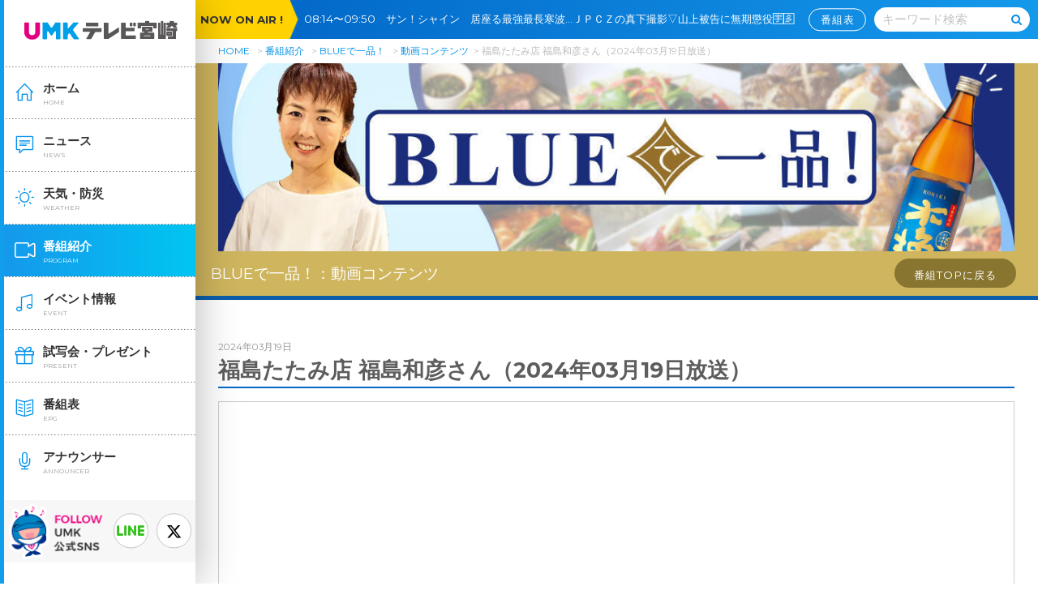

--- FILE ---
content_type: text/html
request_url: https://www.umk.co.jp/blue/-20240319.html
body_size: 13222
content:
<!doctype html>
<html xmlns="http://www.w3.org/1999/xhtml" lang="ja">
<head>
<!-- Global site tag (gtag.js) - Google Analytics -->
<script async src="https://www.googletagmanager.com/gtag/js?id=UA-24692597-1"></script>
<script>
  window.dataLayer = window.dataLayer || [];
  function gtag(){dataLayer.push(arguments);}
  gtag('js', new Date());

  gtag('config', 'UA-24692597-1');
</script>
    <meta charset="UTF-8" />

<title>福島たたみ店 福島和彦さん（2024年03月19日放送）｜動画コンテンツ｜BLUEで一品！｜UMKテレビ宮崎</title>

    <meta name="viewport" content="width=device-width, user-scalable=no, initial-scale=1, maximum-scale=1">
    <meta name="format-detection" content="telephone=no">
    <meta http-equiv="X-UA-Compatible" content="IE=edge">

<meta name="robots" content="max-image-preview:large">
<meta name="keywords" content="BLUEで一品！,木挽BLUE,雲海酒造,焼酎,UMK,テレビ,宮崎">
<meta name="description" content="UMKテレビ宮崎の番組「BLUEで一品！」の公式ホームページです。">

<link rel="shortcut icon" href="/favicon.ico" type="image/vnd.microsoft.icon">
<link rel="icon" href="/favicon.ico" type="image/vnd.microsoft.icon">
<link rel="apple-touch-icon" sizes="152x152" href="/favicon/apple-touch-icon-152x152.png">
<link rel="icon" type="image/png" sizes="192x192" href="/favicon/android-chrome-192x192.png">


<!-- <time>2024.03.19</time> -->

<meta property="og:title" content="福島たたみ店 福島和彦さん（2024年03月19日放送）" />
<meta property="og:description" content="" />
<meta property="og:type" content="article" />
<meta property="og:url" content="https://www.umk.co.jp/blue/-20240319.html" />
<meta property="og:image" content="https://www.umk.co.jp/img/ogp_50.png" />
<meta property="og:site_name" content="UMKテレビ宮崎" />
<meta name="twitter:card" content="summary_large_image" />
<meta property="og:locale" content="ja_JP" />
<script src="/js/jquery-1.11.1.min.js"></script>
    <script type="text/javascript" src="/js/jquery-cookie.js"></script>
    <!-- <link href="https://fonts.googleapis.com/css?family=Anton" rel="stylesheet"> -->
    <link href="https://fonts.googleapis.com/css?family=Montserrat:400,700" rel="stylesheet">

    <link rel="stylesheet" type="text/css" media="all" href="/css/reset.css">
    <link rel="stylesheet" type="text/css" media="all" href="/css/common.css?20251126110957">
    <link rel="stylesheet" type="text/css" media="all" href="/css/umk50font.css">
    <link rel="stylesheet" type="text/css" media="all" href="/css/style.css">

    <link rel="stylesheet" type="text/css" media="all" href="/css/contents.css?20251126110957">
    <link rel="stylesheet" type="text/css" media="all" href="/progColor.css">





   <link rel="stylesheet" type="text/css" media="all" href="/css/blue.css?20251126110957">




<link rel="stylesheet" type="text/css" media="all" href="/css/ie.css">





<link rel="stylesheet" href="/css/jquery.fancybox.css">
<script type="text/javascript" src="/js/jquery.fancybox.js"></script>












</head>

<body id="top" oncontextmenu="return false;">


    <div id="bodyOuter">
        <div id="wrapper">

            <noscript>
	<div class="alart inner inlineC" id="jsOnDelete">
		<p>このサイトはJavascriptが無効の場合、正常に表示されません。</p>
		<p>ブラウザの設定で、JavaScript を有効にして下さい。</p>
	</div>
</noscript>

<header id="sideBar">
	<div class="scroll">
		<div class="logo">
			<a href="/">
				<img src="/img/svg/logo_50.svg" alt="UMKテレビ宮崎">
			</a>
		</div>
		<span class="hamBtn">
			<span class="icon-bars"></span>
			<span class="icon-close"></span>
		</span>
		<nav id="gNavi">
			<ul>
				<li class="main">
                <a href="/" class="cutter">
						<span class="text">ホーム</span>
						<span class="sub">HOME</span>
						<span class="icon-ico_home_side"></span>
					</a>
				</li>
				<li class="main">
                <a href="/news/" class="cutter">
						<span class="text">ニュース</span>
						<span class="sub">NEWS</span>
						<span class="icon-ico_news_side"></span>
					</a>
				</li>
				<li class="main">
                <a href="/weather/" class="cutter">
						<span class="text">天気・防災</span>
						<span class="sub">WEATHER</span>
						<span class="icon-ico_weather_side"></span>
					</a>
				</li>
            	<li class="main">
                <a href="/program/" class="cutter now">
						<span class="text">番組紹介</span>
						<span class="sub">PROGRAM</span>
						<span class="icon-ico_program_side"></span>
					</a>
				</li>
                <li class="main">
                <a href="/event/" class="cutter">
						<span class="text">イベント情報</span>
						<span class="sub">EVENT</span>
						<span class="icon-ico_event_side"></span>
					</a>
				</li>
				<li class="main">
                <a href="/present/" class="cutter">
						<span class="text">試写会・プレゼント</span>
						<span class="sub">PRESENT</span>
						<span class="icon-ico_present_side"></span>
					</a>
				</li>
				<li class="main">
					<a href="/programtable/?week=now" class="cutter">
						<span class="text">番組表</span>
						<span class="sub">EPG</span>
						<span class="icon-ico_information_side"></span>
					</a>
				</li>
				<li class="main">
                <a href="/announcer.html" class="cutter">
						<span class="text">アナウンサー</span>
						<span class="sub">ANNOUNCER</span>
						<span class="icon-ico_announcer_side"></span>
					</a>
				</li>
			</ul>
        <div class="followSP">
        <a class="umksns" href="/umksns.html"></a>
        <a class="line" href="/line.html"><span class="icon-ico_line"></span></a>
        <a class="twi" href="https://twitter.com/UMK_TVMiyazaki"><span class="icon-twitter"></span></a>
        </div>

		</nav>
    　　　　<div class="follow">
        <a class="line" href="/line.html"><span class="icon-ico_line"></span></a>
        <a class="twi" href="https://twitter.com/UMK_TVMiyazaki" target="_blank"><span class="icon-twitter"></span></a>
        <a class="umksns" href="/umksns.html"></a>
        </div>
	</div>
</header>

        <section id="main" class="umk program p_blue archives">
                    <header>
	<div class="noa">
		<div class="mds">NOW ON AIR !</div>
    <div class="title"><span class="nowonair"></span><a href="/programtable/?week=now" class="btn">番組表</a></div>
	</div>
	<div class="searchBox">
		<div class="set">
        <form action="/gsearch.html" method="get" name="headsearch">
			<input type="text" name="q" placeholder="キーワード検索"><span class="icon-search" onclick="document.headsearch.submit();"></span>
        </form>
        
                
       
		</div>
	</div>
<a href="/programtable/?week=now" class="spOnly iconProgram">
		<span class="icon-ico_information"></span><br>
		番組表
	</a>
	<div class="logo">
		<a href="/">
			<img src="/img/svg/logo_50.svg" alt="UMKテレビ宮崎">
		</a>
	</div>
</header>
<div class="inner pcOnly pnkz">

    <section id="pnkz">
        <span>
            <a href="/">HOME</a>
        </span>
        <span>
        <a href="/program/">番組紹介</a>
        </span>
    <span>
        <a href="/blue/">BLUEで一品！</a>
        </span>
    <span><a href="/blue/blue-movie/index.html">動画コンテンツ</a></span>
        <span>福島たたみ店 福島和彦さん（2024年03月19日放送）</span>
</section>
</div>


<!-- <blogData>BLUEで一品！｜blue｜#0c5eaa</blogData> -->


<div class="midTopImg">
<div class="inner">
  <div class="mainImg"><img src="https://www.umk.co.jp/mediafile/75d25f5b6dd8a726c0c51d78fe2329ffd0a898cd.jpg" alt="BLUEで一品！"></div>
  <div class="flex">
    <div class="txt">BLUEで一品！：<br class="spOnly">動画コンテンツ</div>
  <a class="btn retProgTop" href="/blue/">番組TOPに戻る</a>
  </div>
</div>
</div>

<div class="inner">

<p class="date prog">2024年03月19日</p>
<h3>福島たたみ店 福島和彦さん（2024年03月19日放送）</h3>

  <div class="wysiwyg clearfix">
  <div class="inlineC youtube mb20"><iframe width="1280" height="720" style="border: solid 1px #CCC;" src="https://www.youtube.com/embed/qKl-L4Fi-qY?si=SNw5I3k_06CoNLv4?enablejsapi=1" frameborder="0" scrolling="no" allowfullscreen="allowfullscreen"></iframe></div>
  
  </div>

<div class="share">
                <h3><em><em class="icon-share2"></em>シェアする！</em></h3>
                    <div class="flex center btns">
                        <div class="fCol3"><a target="_blank" href="https://twitter.com/intent/tweet?url=https%3A%2F%2Fwww.umk.co.jp%2Fblue%2F-20240319.html&text=%E7%A6%8F%E5%B3%B6%E3%81%9F%E3%81%9F%E3%81%BF%E5%BA%97%20%E7%A6%8F%E5%B3%B6%E5%92%8C%E5%BD%A6%E3%81%95%E3%82%93%EF%BC%882024%E5%B9%B403%E6%9C%8819%E6%97%A5%E6%94%BE%E9%80%81%EF%BC%89%EF%BD%9CBLUE%E3%81%A7%E4%B8%80%E5%93%81%EF%BC%81%EF%BD%9CUMK%E3%83%86%E3%83%AC%E3%83%93%E5%AE%AE%E5%B4%8E" class="btn large twi dispB"><span>X（旧Twitter）</span></a></div>
                        <div class="fCol3"><a target="_blank" href="https://line.me/R/msg/text/?%E7%A6%8F%E5%B3%B6%E3%81%9F%E3%81%9F%E3%81%BF%E5%BA%97%20%E7%A6%8F%E5%B3%B6%E5%92%8C%E5%BD%A6%E3%81%95%E3%82%93%EF%BC%882024%E5%B9%B403%E6%9C%8819%E6%97%A5%E6%94%BE%E9%80%81%EF%BC%89%EF%BD%9CBLUE%E3%81%A7%E4%B8%80%E5%93%81%EF%BC%81%EF%BD%9CUMK%E3%83%86%E3%83%AC%E3%83%93%E5%AE%AE%E5%B4%8E%0Ahttps%3A%2F%2Fwww.umk.co.jp%2Fblue%2F-20240319.html" class="btn large line dispB"><span>LINE</span></a></div>
                        <div class="fCol3"><a target="_blank" href="https://www.facebook.com/sharer.php?src=bm&u=https%3A%2F%2Fwww.umk.co.jp%2Fblue%2F-20240319.html&t=%E7%A6%8F%E5%B3%B6%E3%81%9F%E3%81%9F%E3%81%BF%E5%BA%97%20%E7%A6%8F%E5%B3%B6%E5%92%8C%E5%BD%A6%E3%81%95%E3%82%93%EF%BC%882024%E5%B9%B403%E6%9C%8819%E6%97%A5%E6%94%BE%E9%80%81%EF%BC%89%EF%BD%9CBLUE%E3%81%A7%E4%B8%80%E5%93%81%EF%BC%81%EF%BD%9CUMK%E3%83%86%E3%83%AC%E3%83%93%E5%AE%AE%E5%B4%8E" class="btn large fb dispB"><span>Facebook</span></a></div>
                    </div>
                </div>
<div class="flex nextPrevLink">
            <div class="fCol3 inlineL">
                
                    <a href="https://www.umk.co.jp/blue/-20240326.html" class="btn large reverse">前へ</a>
                
            </div>
            <div class="fCol3 inlineC">
                <a href="/blue/blue-movie/index.html" class="btn large">一覧へ</a>
            </div>
            <div class="fCol3 inlineR">
                
                    <a href="https://www.umk.co.jp/blue/-20240312.html" class="btn large arrow">次へ</a>
                
            </div>
        </div>


</div>

<div class="bgStripe inlineC pt40 pb40 sp_pt20 sp_pb20">
<a href="https://www.unkai.jp/brand/kobiki-blue/?utm_source=umkHP&utm_medium=banner&utm_campaign=202511" target="_blank"  class="noIcon"><img src="/blue/mediafile/UNKAI-2025_kobikiBLUE_640-200px.png?20251031" alt="KOBIKI BLUE" /></a>
</div>

<div class="bgBlack inlineC pt40 pb40 gokansou sp_pt00 sp_pb20">
	<div class="inner">
		<div class="flex center">
			<div class="fCol3 spFull fLL tateCenter">
				番組へのご意見ご感想はこちらから
			</div>
			<div class="fCol3 spFull fLL">
				<a href="https://www.umk.co.jp/forms/blue.php" class="btn arrow large dispB">投稿する</a>
			</div>
		</div>
	</div>
</div>



</section>

            <footer id="footer" class="mt00">
	<div class="inner">
		<div class="flex center btns">
			<a href="/campany/" class="btn white arrow dispB">会社案内</a>
            <a href="/associated/" class="btn white arrow dispB">関連施設</a>
            <a href="/philanthropy/" class="btn white arrow dispB">社会貢献活動</a>
			<a href="/affiliate.html" class="btn white arrow dispB">関連企業サイト</a>
		</div>
		<div class="links flex center">
			<a href="/policy.html" class="link">サイトのご利用について</a>
			<a href="/privacy/" class="link">プライバシーポリシー</a>
			<a href="/socialmediapolicy/" class="link">ソーシャルメディアポリシー</a>
            <a href="/forms/" class="link">ご意見・ご感想</a>
        <a href="https://www.umk.co.jp/recruitsite/" class="link">採用情報</a>
        
			<a href="/sitemap.html" class="link">サイトマップ</a>
        </div>
		<div class="logo">
			<img src="/img/svg/logo_50.svg" alt="UMKテレビ宮崎">
		</div>
		<div class="copy">
		Copyright &copy; Miyazaki Telecasting Co.,ltd. All rights reserved.<br>
[注意事項] 当ホームページに掲載されている記事・画像の無断転用を禁止します。<br>著作権はテレビ宮崎またはその情報提供者に属します。
		</div>

	</div>
</footer>

<p id="pageTop">
	<a href="" class="pt10">
    
		<img src="/img/retTop.png" alt="Top">

	</a>
</p>




<!-- <script type="text/javascript" src="/js/topEntries.js"></script> -->
			<script type="text/javascript" src="/js/common.js"></script>
			<script type="text/javascript" src="/js/nowonair.js"></script>

		</div>
	</div>
	<div id="blackBg" class="spNaviClose"></div>














<script type="text/javascript" src="/js/tenpogetter.js"></script>





</body>

</html>

--- FILE ---
content_type: text/css
request_url: https://www.umk.co.jp/css/blue.css?20251126110957
body_size: 4805
content:
#main.program.p_blue .gokansou{background-color:#335eac}#main.program.p_blue.archives .midTopImg{background:#cfb55e;border-width:0 0 5px 0;border-style:solid;border-bottom-color:#0c5eaa}#main.program.p_blue.archives .midTopImg .inner .flex .txt{display:-webkit-flex;display:-moz-flex;display:-ms-flex;display:-o-flex;display:flex;flex-direction:column;-webkit-flex-direction:column;-webkit-align-items:center;align-items:center;-webkit-justify-content:center;justify-content:center;-webkit-align-content:space-between;align-content:space-between;-webkit-flex-shrink:0;flex-shrink:0;color:#fff;font-size:2.0rem}#main.program.p_blue.archives .midTopImg .inner .flex .retProgTop{background:#877530;color:#fff;border:none;-moz-box-shadow:none;-webkit-box-shadow:none;box-shadow:none}#main.program.p_blue.archives .brandnew{padding-top:0}#main.program.p_blue.archives .brandnew a .cate{display:none}#main.program.p_blue.archives .brandnew a .date{margin-top:0.5em}#main.program.p_blue.archives .brandnew a h3{margin-top:0}#main.program.p_blue.archives .table .tr .td.full{width:100% !important}@media (max-width: 768px){#main.program.p_blue .bgPink{background-image:url(../img/common/bg_pink.jpg);background-repeat:repeat;padding:30px 0}#main.program.p_blue .bgPink h2{margin-top:0;width:72.91667vw;margin:0 auto}#main.program.p_blue .bgPink h2 img{max-width:100%}#main.program.p_blue .housounitiji{background:#cfb55e;border-bottom-color:#0c5eaa;padding:2.60417vw 1.30208vw 2.60417vw 27.99479vw}#main.program.p_blue .housounitiji .inner .youbi{color:#fff;font-size:4.35307vw}#main.program.p_blue .housounitiji .inner .time{color:#000;font-size:4.35307vw}#main.program.p_blue .brandnew .cate{left:-2.08333vw}#main.program.p_blue .brandnew .ribbon7{background:#0c5eaa}#main.program.p_blue .brandnew .ribbon7:before{border-right:solid 1.95313vw #073b6b}#main.program.p_blue .info .fCol2.right{background:url(../img/common/bgDotWhite.png)}#main.program.p_blue .info .fCol2.left{background:url(../img/common/bgDotIppin.png)}#main.program.p_blue .info .fCol2.left h2{color:#fff !important}#main.program.p_blue.archives .midTopImg .inner .flex .txt{font-size:3.7312vw}#main.program.p_blue .brandnew .box{width:46%;margin:2% !important}#main.program.p_blue .brandnew .box .thumb{height:23.4375vw}#main.program.p_blue .bgStripe{padding-left:10px;padding-right:10px}#main.program.p_blue .bgStripe a img{width:42.96875vw}}@media (min-width: 769px){#main.program.p_blue .bgPink{background-image:url(../img/common/bg_pink.jpg);background-repeat:repeat;padding:30px 0}#main.program.p_blue .bgPink h2{margin-top:0}#main.program.p_blue .bgPink h2 img{max-width:100%}#main.program.p_blue .bgPink .inner #present .pBox .pImg{margin-bottom:15px}#main.program.p_blue .bgPink .inner #present .pBox .pImg img{max-width:100%;-moz-border-radius:20px;-webkit-border-radius:20px;border-radius:20px}#main.program.p_blue .bgPink .inner #present .pBox .btn{width:70%}#main.program.p_blue .info .cInfo{padding:30px 0}#main.program.p_blue .info .cInfo h2{font-size:2.4rem}#main.program.p_blue .info .cInfo h3{color:#333}#main.program.p_blue .brandnew .ribbon7{background:#0c5eaa}#main.program.p_blue .brandnew .ribbon7:before{border-right:solid 15px #073b6b}#main.program.p_blue .bgGray2tone{background:#f6f6f6;position:relative}#main.program.p_blue .bgGray2tone .bgDotWhite{position:absolute;width:50%;height:100%;top:0;left:50%}#main.program.p_blue .bgGray2tone .bgDotIppin{background:url(../img/common/bgDotIppin.png);position:absolute;width:50%;height:100%;top:0;right:50%}#main.program.p_blue .bgGray2tone .inner{position:relative;z-index:2}#main.program.p_blue .info .flex h2{margin-top:50px !important;color:#333}#main.program.p_blue .info .flex h3{margin-top:50px !important}#main.program.p_blue .info .flex .left h2{color:#fff}#main.program.p_blue .housounitiji{background:#cfb55e;border-bottom-color:#0c5eaa}#main.program.p_blue .housounitiji .inner{position:relative}#main.program.p_blue .housounitiji .inner .yuppi{position:absolute;left:20px;top:-20px;z-index:2}#main.program.p_blue .housounitiji .inner .youbi{font-size:30px;color:#fff}#main.program.p_blue .housounitiji .inner .time{font-size:30px;color:#000}#main.program.p_blue .bgStripe{padding-left:10px;padding-right:10px}#main.program.p_blue .bgStripe a img{width:330px}}@media (min-width: 769px) and (max-width: 1330px){#main.program.p_blue .bgPink{background-image:url(../img/common/bg_pink.jpg);background-repeat:repeat;padding:30px 0}#main.program.p_blue .bgPink h2{margin-top:0;width:42.10526vw;margin:0 auto}#main.program.p_blue .bgPink h2 img{max-width:100%}#main.program.p_blue .housounitiji .inner .youbi{font-size:2.25564vw}#main.program.p_blue .housounitiji .inner .time{font-size:2.25564vw}#main.program.p_blue.archives .midTopImg{border-width:0 0 .37594vw 0}#main.program.p_blue.archives .midTopImg .inner .flex .txt{font-size:1.50376vw}#main.program.p_blue .bgStripe a img{width:24.81203vw}}
